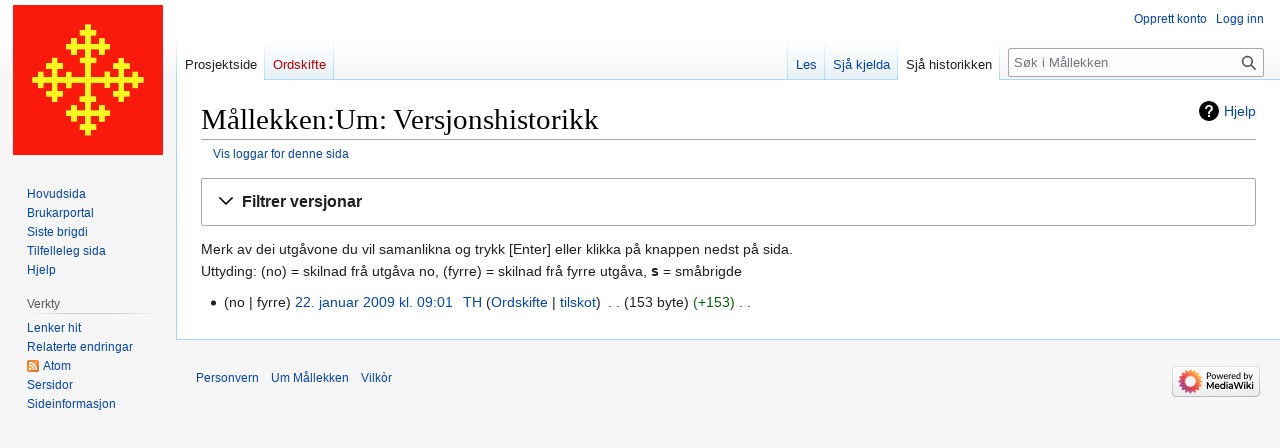

--- FILE ---
content_type: text/html; charset=UTF-8
request_url: http://www.ivaraasen.no/wiki/index.php?title=M%C3%A5llekken:Um&action=history
body_size: 24094
content:
<!DOCTYPE html>
<html class="client-nojs" lang="nn" dir="ltr">
<head>
<meta charset="UTF-8">
<title>Mållekken:Um: Versjonshistorikk – Mållekken</title>
<script>document.documentElement.className="client-js";RLCONF={"wgBreakFrames":false,"wgSeparatorTransformTable":[",\t."," \t,"],"wgDigitTransformTable":["",""],"wgDefaultDateFormat":"dmyt","wgMonthNames":["","januar","februar","mars","april","mai","juni","juli","august","september","oktober","november","desember"],"wgRequestId":"e8483e0e93c5a937207aea09","wgCanonicalNamespace":"Project","wgCanonicalSpecialPageName":false,"wgNamespaceNumber":4,"wgPageName":"Mållekken:Um","wgTitle":"Um","wgCurRevisionId":2401,"wgRevisionId":0,"wgArticleId":1518,"wgIsArticle":false,"wgIsRedirect":false,"wgAction":"history","wgUserName":null,"wgUserGroups":["*"],"wgCategories":[],"wgPageViewLanguage":"nn","wgPageContentLanguage":"nn","wgPageContentModel":"wikitext","wgRelevantPageName":"Mållekken:Um","wgRelevantArticleId":1518,"wgIsProbablyEditable":false,"wgRelevantPageIsProbablyEditable":false,"wgRestrictionEdit":[],"wgRestrictionMove":[],"wgMediaViewerOnClick":true,"wgMediaViewerEnabledByDefault":true};
RLSTATE={"site.styles":"ready","user.styles":"ready","user":"ready","user.options":"loading","mediawiki.interface.helpers.styles":"ready","codex-search-styles":"ready","mediawiki.action.history.styles":"ready","mediawiki.special.changeslist":"ready","mediawiki.helplink":"ready","oojs-ui-core.styles":"ready","oojs-ui.styles.indicators":"ready","mediawiki.widgets.styles":"ready","oojs-ui-core.icons":"ready","mediawiki.htmlform.ooui.styles":"ready","mediawiki.htmlform.styles":"ready","mediawiki.widgets.DateInputWidget.styles":"ready","mediawiki.pager.styles":"ready","skins.vector.styles.legacy":"ready","jquery.makeCollapsible.styles":"ready","mediawiki.feedlink":"ready"};RLPAGEMODULES=["mediawiki.action.history","mediawiki.htmlform","jquery.makeCollapsible","mediawiki.htmlform.ooui","mediawiki.widgets.DateInputWidget","site","mediawiki.page.ready","skins.vector.legacy.js"];</script>
<script>(RLQ=window.RLQ||[]).push(function(){mw.loader.impl(function(){return["user.options@12s5i",function($,jQuery,require,module){mw.user.tokens.set({"patrolToken":"+\\","watchToken":"+\\","csrfToken":"+\\"});
}];});});</script>
<link rel="stylesheet" href="/wiki/load.php?lang=nn&amp;modules=codex-search-styles%7Cjquery.makeCollapsible.styles%7Cmediawiki.action.history.styles%7Cmediawiki.feedlink%2Chelplink%7Cmediawiki.htmlform.ooui.styles%7Cmediawiki.htmlform.styles%7Cmediawiki.interface.helpers.styles%7Cmediawiki.pager.styles%7Cmediawiki.special.changeslist%7Cmediawiki.widgets.DateInputWidget.styles%7Cmediawiki.widgets.styles%7Coojs-ui-core.icons%2Cstyles%7Coojs-ui.styles.indicators%7Cskins.vector.styles.legacy&amp;only=styles&amp;skin=vector">
<script async="" src="/wiki/load.php?lang=nn&amp;modules=startup&amp;only=scripts&amp;raw=1&amp;skin=vector"></script>
<meta name="generator" content="MediaWiki 1.41.0">
<meta name="robots" content="noindex,nofollow,max-image-preview:standard">
<meta name="format-detection" content="telephone=no">
<meta name="viewport" content="width=1000">
<link rel="icon" href="/favicon.ico">
<link rel="search" type="application/opensearchdescription+xml" href="/wiki/opensearch_desc.php" title="Mållekken (nn)">
<link rel="EditURI" type="application/rsd+xml" href="https://www.ivaraasen.no/wiki/api.php?action=rsd">
<link rel="alternate" type="application/atom+xml" title="«Mållekken:Um» Atom-kjelde" href="/wiki/index.php?title=M%C3%A5llekken:Um&amp;feed=atom&amp;action=history">
<link rel="alternate" type="application/atom+xml" title="Mållekken Atom-kjelde" href="/wiki/index.php?title=Spesial:Siste_endringar&amp;feed=atom">
</head>
<body class="skin-vector-legacy mediawiki ltr sitedir-ltr mw-hide-empty-elt ns-4 ns-subject page-Mållekken_Um rootpage-Mållekken_Um skin-vector action-history"><div id="mw-page-base" class="noprint"></div>
<div id="mw-head-base" class="noprint"></div>
<div id="content" class="mw-body" role="main">
	<a id="top"></a>
	<div id="siteNotice"></div>
	<div class="mw-indicators">
	<div id="mw-indicator-mw-helplink" class="mw-indicator"><a href="https://meta.wikimedia.org/wiki/Special:MyLanguage/Help:Page_history" target="_blank" class="mw-helplink">Hjelp</a></div>
	</div>
	<h1 id="firstHeading" class="firstHeading mw-first-heading">Mållekken:Um: Versjonshistorikk</h1>
	<div id="bodyContent" class="vector-body">
		
		<div id="contentSub"><div id="mw-content-subtitle"><div class="mw-history-subtitle"><a href="/wiki/index.php?title=Spesial:Logg&amp;page=M%C3%A5llekken%3AUm" title="Spesial:Logg">Vis loggar for denne sida</a></div></div></div>
		<div id="contentSub2"></div>
		
		<div id="jump-to-nav"></div>
		<a class="mw-jump-link" href="#mw-head">Hopp til navigering</a>
		<a class="mw-jump-link" href="#searchInput">Hopp til søk</a>
		<div id="mw-content-text" class="mw-body-content"><div class='mw-htmlform-ooui-wrapper oo-ui-layout oo-ui-panelLayout oo-ui-panelLayout-padded oo-ui-panelLayout-framed'><form id='mw-history-searchform' action='/wiki/index.php' method='get' enctype='application/x-www-form-urlencoded' class='mw-htmlform mw-htmlform-ooui oo-ui-layout oo-ui-formLayout'><fieldset id='mw-history-search' class='oo-ui-layout oo-ui-labelElement oo-ui-fieldsetLayout mw-collapsibleFieldsetLayout mw-collapsible mw-collapsed'><legend role='button' class='oo-ui-fieldsetLayout-header mw-collapsible-toggle'><span class='oo-ui-iconElement-icon oo-ui-iconElement-noIcon'></span><span class='oo-ui-labelElement-label'>Filtrer versjonar</span><span class='oo-ui-widget oo-ui-widget-enabled oo-ui-iconElement-icon oo-ui-icon-expand oo-ui-iconElement oo-ui-labelElement-invisible oo-ui-iconWidget'>Vid ut</span><span class='oo-ui-widget oo-ui-widget-enabled oo-ui-iconElement-icon oo-ui-icon-collapse oo-ui-iconElement oo-ui-labelElement-invisible oo-ui-iconWidget'>Slå saman</span></legend><div class='oo-ui-fieldsetLayout-group mw-collapsible-content'><div class='oo-ui-widget oo-ui-widget-enabled'><input type="hidden" value="Mållekken:Um" name="title">
<div data-mw-modules='mediawiki.widgets.DateInputWidget' id='ooui-php-6' class='mw-htmlform-field-HTMLDateTimeField  mw-htmlform-datetime-field mw-htmlform-autoinfuse oo-ui-layout oo-ui-labelElement oo-ui-fieldLayout oo-ui-fieldLayout-align-top' data-ooui='{"_":"mw.htmlform.FieldLayout","fieldWidget":{"tag":"mw-input-date-range-to"},"align":"top","helpInline":true,"$overlay":true,"label":{"html":"Til dato:"},"classes":["mw-htmlform-field-HTMLDateTimeField"," mw-htmlform-datetime-field","mw-htmlform-autoinfuse"]}'><div class='oo-ui-fieldLayout-body'><span class='oo-ui-fieldLayout-header'><label for='ooui-php-2' class='oo-ui-labelElement-label'>Til dato:</label></span><div class='oo-ui-fieldLayout-field'><div id='mw-input-date-range-to' class='oo-ui-widget oo-ui-widget-enabled oo-ui-inputWidget oo-ui-textInputWidget oo-ui-textInputWidget-type-text oo-ui-textInputWidget-php mw-widget-dateInputWidget' data-ooui='{"_":"mw.widgets.DateInputWidget","longDisplayFormat":false,"precision":"day","$overlay":true,"placeholder":"\u00c5\u00c5\u00c5\u00c5-MM-DD","name":"date-range-to","inputId":"ooui-php-2","required":false}'><input type='date' tabindex='0' name='date-range-to' value='' placeholder='ÅÅÅÅ-MM-DD' id='ooui-php-2' class='oo-ui-inputWidget-input' /><span class='oo-ui-iconElement-icon oo-ui-iconElement-noIcon'></span><span class='oo-ui-indicatorElement-indicator oo-ui-indicatorElement-noIndicator'></span></div></div></div></div><div id='ooui-php-7' class='mw-htmlform-field-HTMLTagFilter mw-htmlform-autoinfuse oo-ui-layout oo-ui-labelElement oo-ui-fieldLayout oo-ui-fieldLayout-align-top' data-ooui='{"_":"mw.htmlform.FieldLayout","fieldWidget":{"tag":"tagfilter"},"align":"top","helpInline":true,"$overlay":true,"label":{"html":"&lt;a href=\"\/wiki\/index.php?title=Spesial:Merke\" title=\"Spesial:Merke\"&gt;Merkefilter&lt;\/a&gt;:"},"classes":["mw-htmlform-field-HTMLTagFilter","mw-htmlform-autoinfuse"]}'><div class='oo-ui-fieldLayout-body'><span class='oo-ui-fieldLayout-header'><label for='ooui-php-4' class='oo-ui-labelElement-label'><a href="/wiki/index.php?title=Spesial:Merke" title="Spesial:Merke">Merkefilter</a>:</label></span><div class='oo-ui-fieldLayout-field'><div id='tagfilter' class='oo-ui-widget oo-ui-widget-enabled oo-ui-inputWidget oo-ui-textInputWidget oo-ui-textInputWidget-type-text oo-ui-textInputWidget-php oo-ui-comboBoxInputWidget oo-ui-comboBoxInputWidget-php' data-ooui='{"_":"OO.ui.ComboBoxInputWidget","options":[{"data":"mw-replace","label":"Bytte ut innhald"},{"data":"mw-undo","label":"Endringsfjerning"},{"data":"mw-removed-redirect","label":"Fjerna omdirigering"},{"data":"mw-manual-revert","label":"Manuell attenderulling"},{"data":"mw-new-redirect","label":"Ny omdirigering"},{"data":"mw-changed-redirect-target","label":"Omdirigeringsm\u00e5l endra"},{"data":"mw-blank","label":"T\u00f8mming"},{"data":"wikieditor","label":"wikieditor (skjult tagg)"}],"$overlay":true,"name":"tagfilter","inputId":"ooui-php-4","required":false}'><input type='text' tabindex='0' name='tagfilter' value='' list='ooui-php-3' id='ooui-php-4' class='oo-ui-inputWidget-input' /><span class='oo-ui-iconElement-icon oo-ui-iconElement-noIcon'></span><span class='oo-ui-indicatorElement-indicator oo-ui-indicatorElement-noIndicator'></span><span class='oo-ui-widget oo-ui-widget-enabled oo-ui-indicatorElement-indicator oo-ui-indicator-down oo-ui-indicatorElement oo-ui-labelElement-invisible oo-ui-indicatorWidget'></span><datalist id='ooui-php-3'><option value='mw-replace'>Bytte ut innhald</option><option value='mw-undo'>Endringsfjerning</option><option value='mw-removed-redirect'>Fjerna omdirigering</option><option value='mw-manual-revert'>Manuell attenderulling</option><option value='mw-new-redirect'>Ny omdirigering</option><option value='mw-changed-redirect-target'>Omdirigeringsmål endra</option><option value='mw-blank'>Tømming</option><option value='wikieditor'>wikieditor (skjult tagg)</option></datalist></div></div></div></div><div id='ooui-php-8' class='mw-htmlform-field-HTMLCheckField mw-htmlform-hide-if oo-ui-layout oo-ui-labelElement oo-ui-fieldLayout oo-ui-fieldLayout-align-inline' data-ooui='{"_":"mw.htmlform.FieldLayout","fieldWidget":{"tag":"mw-input-tagInvert"},"align":"inline","helpInline":true,"$overlay":true,"label":{"html":"Vreng val"},"condState":{"hide":["===","tagfilter",""]},"classes":["mw-htmlform-field-HTMLCheckField","mw-htmlform-hide-if"]}'><div class='oo-ui-fieldLayout-body'><span class='oo-ui-fieldLayout-field'><span id='mw-input-tagInvert' class='oo-ui-widget oo-ui-widget-enabled oo-ui-inputWidget oo-ui-checkboxInputWidget' data-ooui='{"_":"OO.ui.CheckboxInputWidget","name":"tagInvert","value":"1","inputId":"ooui-php-5","required":false}'><input type='checkbox' tabindex='0' name='tagInvert' value='1' id='ooui-php-5' class='oo-ui-inputWidget-input' /><span class='oo-ui-checkboxInputWidget-checkIcon oo-ui-widget oo-ui-widget-enabled oo-ui-iconElement-icon oo-ui-icon-check oo-ui-iconElement oo-ui-labelElement-invisible oo-ui-iconWidget oo-ui-image-invert'></span></span></span><span class='oo-ui-fieldLayout-header'><label for='ooui-php-5' class='oo-ui-labelElement-label'>Vreng val</label></span></div></div><input id="mw-input-action" name="action" type="hidden" value="history">
<div class="mw-htmlform-submit-buttons">
<span id='ooui-php-9' class='mw-htmlform-submit oo-ui-widget oo-ui-widget-enabled oo-ui-inputWidget oo-ui-buttonElement oo-ui-buttonElement-framed oo-ui-labelElement oo-ui-flaggedElement-primary oo-ui-flaggedElement-progressive oo-ui-buttonInputWidget' data-ooui='{"_":"OO.ui.ButtonInputWidget","type":"submit","value":"Vis sideversjonar","label":"Vis sideversjonar","flags":["primary","progressive"],"classes":["mw-htmlform-submit"]}'><button type='submit' tabindex='0' value='Vis sideversjonar' class='oo-ui-inputWidget-input oo-ui-buttonElement-button'><span class='oo-ui-iconElement-icon oo-ui-iconElement-noIcon oo-ui-image-invert'></span><span class='oo-ui-labelElement-label'>Vis sideversjonar</span><span class='oo-ui-indicatorElement-indicator oo-ui-indicatorElement-noIndicator oo-ui-image-invert'></span></button></span></div>
</div></div></fieldset></form></div><div class="mw-history-legend">
<p>Merk av dei utgåvone du vil samanlikna og trykk [Enter] eller klikka på knappen nedst på sida.<br />Uttyding: (no) = skilnad frå utgåva no, (fyrre) = skilnad frå fyrre utgåva, <b>s</b> = småbrigde
</p>
</div><form action="/wiki/index.php" id="mw-history-compare">
<input type="hidden" value="Mållekken:Um" name="title">
<div class="mw-history-compareselectedversions">
</div><section id="pagehistory" class="mw-pager-body"><h4 class="mw-index-pager-list-header-first mw-index-pager-list-header">22. januar 2009</h4><ul class="mw-contributions-list">
<li data-mw-revid="2401"><span class="mw-history-histlinks mw-changeslist-links"><span>no</span><span>fyrre</span></span> <span class="mw-changeslist-time">09:01</span><a href="/wiki/index.php?title=M%C3%A5llekken:Um&amp;oldid=2401" class="mw-changeslist-date" title="Mållekken:Um">22. januar 2009 kl. 09:01</a>‎ <span class='history-user'><a href="/wiki/index.php?title=Brukar:TH" class="mw-userlink" title="Brukar:TH" data-mw-revid="2401"><bdi>TH</bdi></a> <span class="mw-usertoollinks mw-changeslist-links"><span><a href="/wiki/index.php?title=Brukardiskusjon:TH" class="mw-usertoollinks-talk" title="Brukardiskusjon:TH">Ordskifte</a></span> <span><a href="/wiki/index.php?title=Spesial:Bidrag/TH" class="mw-usertoollinks-contribs" title="Spesial:Bidrag/TH">tilskot</a></span></span></span>‎ <span class="mw-changeslist-separator"></span> <span class="history-size mw-diff-bytes" data-mw-bytes="153">153 byte</span> <span dir="ltr" class="mw-plusminus-pos mw-diff-bytes" title="153 byte etter endringa">+153</span>‎ <span class="mw-changeslist-separator"></span> <span class="comment mw-comment-none">Inkje endringssamandrag</span></li>
</ul></section></form>
<div class="printfooter" data-nosnippet="">Henta frå «<a dir="ltr" href="https://www.ivaraasen.no/wiki/index.php?title=Mållekken:Um">https://www.ivaraasen.no/wiki/index.php?title=Mållekken:Um</a>»</div></div>
		<div id="catlinks" class="catlinks catlinks-allhidden" data-mw="interface"></div>
	</div>
</div>

<div id="mw-navigation">
	<h2>Navigasjonsmeny</h2>
	<div id="mw-head">
		
<nav id="p-personal" class="vector-menu mw-portlet mw-portlet-personal vector-user-menu-legacy" aria-labelledby="p-personal-label" role="navigation"  >
	<h3
		id="p-personal-label"
		
		class="vector-menu-heading "
	>
		<span class="vector-menu-heading-label">Personlege verktøy</span>
	</h3>
	<div class="vector-menu-content">
		
		<ul class="vector-menu-content-list">
			
			<li id="pt-createaccount" class="mw-list-item"><a href="/wiki/index.php?title=Spesial:Opprett_konto&amp;returnto=M%C3%A5llekken%3AUm&amp;returntoquery=action%3Dhistory" title="Me oppfordrar til at du oppretter ein konto og loggar inn, men det er ikkje påkravd."><span>Opprett konto</span></a></li><li id="pt-login" class="mw-list-item"><a href="/wiki/index.php?title=Spesial:Logg_inn&amp;returnto=M%C3%A5llekken%3AUm&amp;returntoquery=action%3Dhistory" title="Det er ikkje obligatorisk å logga inn, men medfører mange fordelar. [o]" accesskey="o"><span>Logg inn</span></a></li>
		</ul>
		
	</div>
</nav>

		<div id="left-navigation">
			
<nav id="p-namespaces" class="vector-menu mw-portlet mw-portlet-namespaces vector-menu-tabs vector-menu-tabs-legacy" aria-labelledby="p-namespaces-label" role="navigation"  >
	<h3
		id="p-namespaces-label"
		
		class="vector-menu-heading "
	>
		<span class="vector-menu-heading-label">Namnerom</span>
	</h3>
	<div class="vector-menu-content">
		
		<ul class="vector-menu-content-list">
			
			<li id="ca-nstab-project" class="selected mw-list-item"><a href="/wiki/index.php?title=M%C3%A5llekken:Um" title="Vis prosjektside [c]" accesskey="c"><span>Prosjektside</span></a></li><li id="ca-talk" class="new mw-list-item"><a href="/wiki/index.php?title=M%C3%A5llekken-diskusjon:Um&amp;action=edit&amp;redlink=1" rel="discussion" title="Diskusjon om innhaldssida (sida finst ikkje) [t]" accesskey="t"><span>Ordskifte</span></a></li>
		</ul>
		
	</div>
</nav>

			
<nav id="p-variants" class="vector-menu mw-portlet mw-portlet-variants emptyPortlet vector-menu-dropdown" aria-labelledby="p-variants-label" role="navigation"  >
	<input type="checkbox"
		id="p-variants-checkbox"
		role="button"
		aria-haspopup="true"
		data-event-name="ui.dropdown-p-variants"
		class="vector-menu-checkbox"
		aria-labelledby="p-variants-label"
	/>
	<label
		id="p-variants-label"
		
		class="vector-menu-heading "
	>
		<span class="vector-menu-heading-label">norsk nynorsk</span>
	</label>
	<div class="vector-menu-content">
		
		<ul class="vector-menu-content-list">
			
			
		</ul>
		
	</div>
</nav>

		</div>
		<div id="right-navigation">
			
<nav id="p-views" class="vector-menu mw-portlet mw-portlet-views vector-menu-tabs vector-menu-tabs-legacy" aria-labelledby="p-views-label" role="navigation"  >
	<h3
		id="p-views-label"
		
		class="vector-menu-heading "
	>
		<span class="vector-menu-heading-label">Visningar</span>
	</h3>
	<div class="vector-menu-content">
		
		<ul class="vector-menu-content-list">
			
			<li id="ca-view" class="mw-list-item"><a href="/wiki/index.php?title=M%C3%A5llekken:Um"><span>Les</span></a></li><li id="ca-viewsource" class="mw-list-item"><a href="/wiki/index.php?title=M%C3%A5llekken:Um&amp;action=edit" title="Denne sida er verna, men du kan sjå kjeldeteksten. [e]" accesskey="e"><span>Sjå kjelda</span></a></li><li id="ca-history" class="selected mw-list-item"><a href="/wiki/index.php?title=M%C3%A5llekken:Um&amp;action=history" title="Eldre versjonar av sida [h]" accesskey="h"><span>Sjå historikken</span></a></li>
		</ul>
		
	</div>
</nav>

			
<nav id="p-cactions" class="vector-menu mw-portlet mw-portlet-cactions emptyPortlet vector-menu-dropdown" aria-labelledby="p-cactions-label" role="navigation"  title="Flere alternativer" >
	<input type="checkbox"
		id="p-cactions-checkbox"
		role="button"
		aria-haspopup="true"
		data-event-name="ui.dropdown-p-cactions"
		class="vector-menu-checkbox"
		aria-labelledby="p-cactions-label"
	/>
	<label
		id="p-cactions-label"
		
		class="vector-menu-heading "
	>
		<span class="vector-menu-heading-label">Meir</span>
	</label>
	<div class="vector-menu-content">
		
		<ul class="vector-menu-content-list">
			
			
		</ul>
		
	</div>
</nav>

			
<div id="p-search" role="search" class="vector-search-box-vue  vector-search-box-show-thumbnail vector-search-box-auto-expand-width vector-search-box">
	<h3 >Søk</h3>
	<form action="/wiki/index.php" id="searchform" class="vector-search-box-form">
		<div id="simpleSearch"
			class="vector-search-box-inner"
			 data-search-loc="header-navigation">
			<input class="vector-search-box-input"
				 type="search" name="search" placeholder="Søk i Mållekken" aria-label="Søk i Mållekken" autocapitalize="sentences" title="Søk gjennom Mållekken [f]" accesskey="f" id="searchInput"
			>
			<input type="hidden" name="title" value="Spesial:Søk">
			<input id="mw-searchButton"
				 class="searchButton mw-fallbackSearchButton" type="submit" name="fulltext" title="Søk etter sider som inneheld denne teksten" value="Søk">
			<input id="searchButton"
				 class="searchButton" type="submit" name="go" title="Gå til ei side med dette namnet om ho finst" value="Vis">
		</div>
	</form>
</div>

		</div>
	</div>
	
<div id="mw-panel" class="vector-legacy-sidebar">
	<div id="p-logo" role="banner">
		<a class="mw-wiki-logo" href="/wiki/index.php?title=Hovudsida"
			title="Hovudside"></a>
	</div>
	
<nav id="p-navigation" class="vector-menu mw-portlet mw-portlet-navigation vector-menu-portal portal" aria-labelledby="p-navigation-label" role="navigation"  >
	<h3
		id="p-navigation-label"
		
		class="vector-menu-heading "
	>
		<span class="vector-menu-heading-label">Finn fram</span>
	</h3>
	<div class="vector-menu-content">
		
		<ul class="vector-menu-content-list">
			
			<li id="n-mainpage" class="mw-list-item"><a href="/wiki/index.php?title=Hovudsida" title="Gå til hovudsida [z]" accesskey="z"><span>Hovudsida</span></a></li><li id="n-portal" class="mw-list-item"><a href="/wiki/index.php?title=M%C3%A5llekken:Brukarportal" title="Om prosjektet, kva du kan gjera, kvar du finn saker og ting"><span>Brukarportal</span></a></li><li id="n-recentchanges" class="mw-list-item"><a href="/wiki/index.php?title=Spesial:Siste_endringar" title="Liste over dei siste endringane som er gjorde på wikien. [r]" accesskey="r"><span>Siste brigdi</span></a></li><li id="n-randompage" class="mw-list-item"><a href="/wiki/index.php?title=Spesial:Tilfeldig_side" title="Vis ei tilfeldig side [x]" accesskey="x"><span>Tilfelleleg sida</span></a></li><li id="n-help" class="mw-list-item"><a href="/wiki/index.php?title=Hjelp:Innehald" title="Hjelp til å bruke alle funksjonane."><span>Hjelp</span></a></li>
		</ul>
		
	</div>
</nav>

	
<nav id="p-tb" class="vector-menu mw-portlet mw-portlet-tb vector-menu-portal portal" aria-labelledby="p-tb-label" role="navigation"  >
	<h3
		id="p-tb-label"
		
		class="vector-menu-heading "
	>
		<span class="vector-menu-heading-label">Verkty</span>
	</h3>
	<div class="vector-menu-content">
		
		<ul class="vector-menu-content-list">
			
			<li id="t-whatlinkshere" class="mw-list-item"><a href="/wiki/index.php?title=Spesial:Lenkjer_hit/M%C3%A5llekken:Um" title="Liste over alle wikisidene som har lenkjer hit [j]" accesskey="j"><span>Lenker hit</span></a></li><li id="t-recentchangeslinked" class="mw-list-item"><a href="/wiki/index.php?title=Spesial:Relaterte_endringar/M%C3%A5llekken:Um" rel="nofollow" title="Nylege endringar på sider denne sida lenkjar til [k]" accesskey="k"><span>Relaterte endringar</span></a></li><li id="feedlinks" class="mw-list-item"><a href="/wiki/index.php?title=M%C3%A5llekken:Um&amp;feed=atom&amp;action=history" id="feed-atom" rel="alternate" type="application/atom+xml" class="feedlink" title="Atom-mating for denne sida"><span>Atom</span></a></li><li id="t-specialpages" class="mw-list-item"><a href="/wiki/index.php?title=Spesial:Spesialsider" title="Liste over spesialsider [q]" accesskey="q"><span>Sersidor</span></a></li><li id="t-info" class="mw-list-item"><a href="/wiki/index.php?title=M%C3%A5llekken:Um&amp;action=info" title="Meir informasjon om sida"><span>Sideinformasjon</span></a></li>
		</ul>
		
	</div>
</nav>

	
</div>

</div>

<footer id="footer" class="mw-footer" role="contentinfo" >
	<ul id="footer-info">
</ul>

	<ul id="footer-places">
	<li id="footer-places-privacy"><a href="/wiki/index.php?title=M%C3%A5llekken:Personvern">Personvern</a></li>
	<li id="footer-places-about"><a href="/wiki/index.php?title=M%C3%A5llekken:Um">Um Mållekken</a></li>
	<li id="footer-places-disclaimers"><a href="/wiki/index.php?title=M%C3%A5llekken:Vilk%C3%B2r">Vilkòr</a></li>
</ul>

	<ul id="footer-icons" class="noprint">
	<li id="footer-poweredbyico"><a href="https://www.mediawiki.org/"><img src="/wiki/resources/assets/poweredby_mediawiki_88x31.png" alt="Powered by MediaWiki" srcset="/wiki/resources/assets/poweredby_mediawiki_132x47.png 1.5x, /wiki/resources/assets/poweredby_mediawiki_176x62.png 2x" width="88" height="31" loading="lazy"></a></li>
</ul>

</footer>

<script>(RLQ=window.RLQ||[]).push(function(){mw.config.set({"wgBackendResponseTime":276,"wgPageParseReport":{"limitreport":{"cputime":"0.001","walltime":"0.001","ppvisitednodes":{"value":3,"limit":1000000},"postexpandincludesize":{"value":0,"limit":2097152},"templateargumentsize":{"value":0,"limit":2097152},"expansiondepth":{"value":1,"limit":100},"expensivefunctioncount":{"value":0,"limit":100},"unstrip-depth":{"value":0,"limit":20},"unstrip-size":{"value":0,"limit":5000000},"timingprofile":["100.00%    0.000      1 -total"]},"cachereport":{"timestamp":"20260118115504","ttl":86400,"transientcontent":false}}});});</script>
</body>
</html>